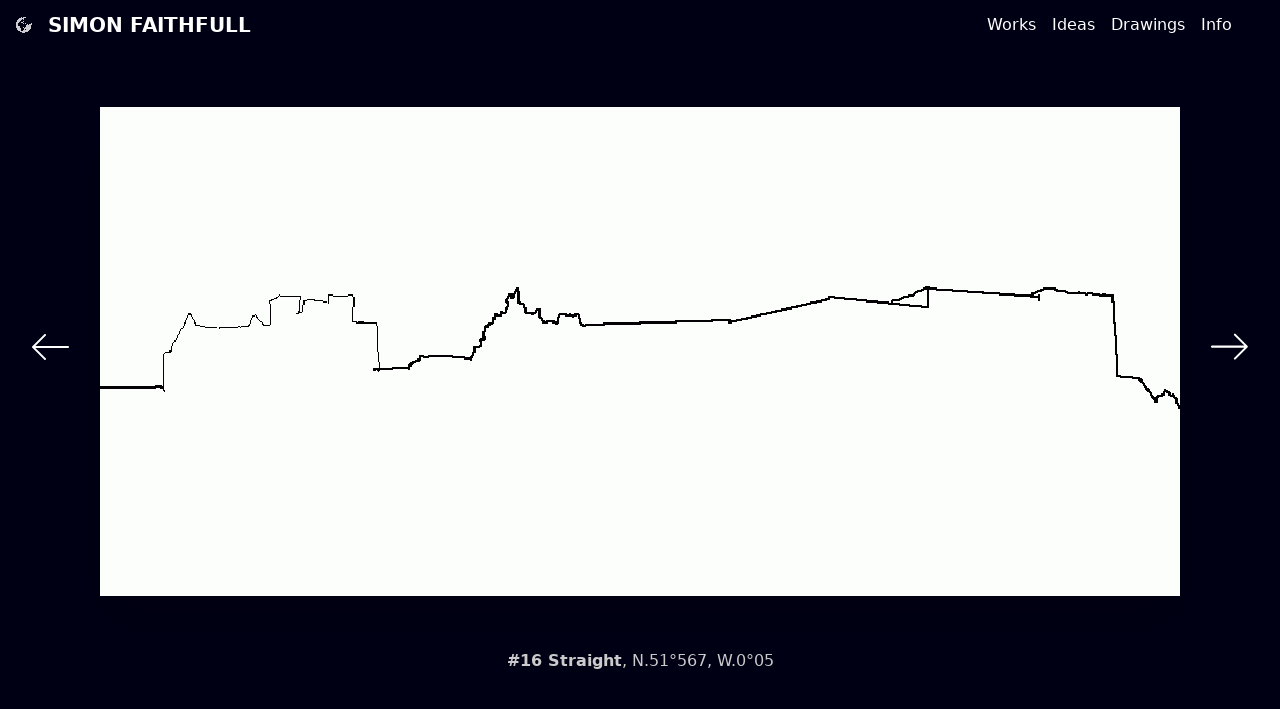

--- FILE ---
content_type: text/html; charset=UTF-8
request_url: https://www.simonfaithfull.org/limbo-drawing/16-straight/
body_size: 8709
content:

<!DOCTYPE html>
<html lang="en-US">
<head>
	<meta charset="UTF-8">
  <meta name="viewport" content="width=device-width, initial-scale=1, maximum-scale=2">
	<link rel="profile" href="http://gmpg.org/xfn/11">
	<link rel="pingback" href="https://www.simonfaithfull.org/xmlrpc.php">
	<title>#16 Straight &#8211; Simon Faithfull</title>
<meta name='robots' content='max-image-preview:large' />
<link rel="alternate" title="oEmbed (JSON)" type="application/json+oembed" href="https://www.simonfaithfull.org/wp-json/oembed/1.0/embed?url=https%3A%2F%2Fwww.simonfaithfull.org%2Flimbo-drawing%2F16-straight%2F" />
<link rel="alternate" title="oEmbed (XML)" type="text/xml+oembed" href="https://www.simonfaithfull.org/wp-json/oembed/1.0/embed?url=https%3A%2F%2Fwww.simonfaithfull.org%2Flimbo-drawing%2F16-straight%2F&#038;format=xml" />
<style id='wp-img-auto-sizes-contain-inline-css' type='text/css'>
img:is([sizes=auto i],[sizes^="auto," i]){contain-intrinsic-size:3000px 1500px}
/*# sourceURL=wp-img-auto-sizes-contain-inline-css */
</style>
<style id='wp-emoji-styles-inline-css' type='text/css'>

	img.wp-smiley, img.emoji {
		display: inline !important;
		border: none !important;
		box-shadow: none !important;
		height: 1em !important;
		width: 1em !important;
		margin: 0 0.07em !important;
		vertical-align: -0.1em !important;
		background: none !important;
		padding: 0 !important;
	}
/*# sourceURL=wp-emoji-styles-inline-css */
</style>
<style id='wp-block-library-inline-css' type='text/css'>
:root{--wp-block-synced-color:#7a00df;--wp-block-synced-color--rgb:122,0,223;--wp-bound-block-color:var(--wp-block-synced-color);--wp-editor-canvas-background:#ddd;--wp-admin-theme-color:#007cba;--wp-admin-theme-color--rgb:0,124,186;--wp-admin-theme-color-darker-10:#006ba1;--wp-admin-theme-color-darker-10--rgb:0,107,160.5;--wp-admin-theme-color-darker-20:#005a87;--wp-admin-theme-color-darker-20--rgb:0,90,135;--wp-admin-border-width-focus:2px}@media (min-resolution:192dpi){:root{--wp-admin-border-width-focus:1.5px}}.wp-element-button{cursor:pointer}:root .has-very-light-gray-background-color{background-color:#eee}:root .has-very-dark-gray-background-color{background-color:#313131}:root .has-very-light-gray-color{color:#eee}:root .has-very-dark-gray-color{color:#313131}:root .has-vivid-green-cyan-to-vivid-cyan-blue-gradient-background{background:linear-gradient(135deg,#00d084,#0693e3)}:root .has-purple-crush-gradient-background{background:linear-gradient(135deg,#34e2e4,#4721fb 50%,#ab1dfe)}:root .has-hazy-dawn-gradient-background{background:linear-gradient(135deg,#faaca8,#dad0ec)}:root .has-subdued-olive-gradient-background{background:linear-gradient(135deg,#fafae1,#67a671)}:root .has-atomic-cream-gradient-background{background:linear-gradient(135deg,#fdd79a,#004a59)}:root .has-nightshade-gradient-background{background:linear-gradient(135deg,#330968,#31cdcf)}:root .has-midnight-gradient-background{background:linear-gradient(135deg,#020381,#2874fc)}:root{--wp--preset--font-size--normal:16px;--wp--preset--font-size--huge:42px}.has-regular-font-size{font-size:1em}.has-larger-font-size{font-size:2.625em}.has-normal-font-size{font-size:var(--wp--preset--font-size--normal)}.has-huge-font-size{font-size:var(--wp--preset--font-size--huge)}.has-text-align-center{text-align:center}.has-text-align-left{text-align:left}.has-text-align-right{text-align:right}.has-fit-text{white-space:nowrap!important}#end-resizable-editor-section{display:none}.aligncenter{clear:both}.items-justified-left{justify-content:flex-start}.items-justified-center{justify-content:center}.items-justified-right{justify-content:flex-end}.items-justified-space-between{justify-content:space-between}.screen-reader-text{border:0;clip-path:inset(50%);height:1px;margin:-1px;overflow:hidden;padding:0;position:absolute;width:1px;word-wrap:normal!important}.screen-reader-text:focus{background-color:#ddd;clip-path:none;color:#444;display:block;font-size:1em;height:auto;left:5px;line-height:normal;padding:15px 23px 14px;text-decoration:none;top:5px;width:auto;z-index:100000}html :where(.has-border-color){border-style:solid}html :where([style*=border-top-color]){border-top-style:solid}html :where([style*=border-right-color]){border-right-style:solid}html :where([style*=border-bottom-color]){border-bottom-style:solid}html :where([style*=border-left-color]){border-left-style:solid}html :where([style*=border-width]){border-style:solid}html :where([style*=border-top-width]){border-top-style:solid}html :where([style*=border-right-width]){border-right-style:solid}html :where([style*=border-bottom-width]){border-bottom-style:solid}html :where([style*=border-left-width]){border-left-style:solid}html :where(img[class*=wp-image-]){height:auto;max-width:100%}:where(figure){margin:0 0 1em}html :where(.is-position-sticky){--wp-admin--admin-bar--position-offset:var(--wp-admin--admin-bar--height,0px)}@media screen and (max-width:600px){html :where(.is-position-sticky){--wp-admin--admin-bar--position-offset:0px}}

/*# sourceURL=wp-block-library-inline-css */
</style><style id='global-styles-inline-css' type='text/css'>
:root{--wp--preset--aspect-ratio--square: 1;--wp--preset--aspect-ratio--4-3: 4/3;--wp--preset--aspect-ratio--3-4: 3/4;--wp--preset--aspect-ratio--3-2: 3/2;--wp--preset--aspect-ratio--2-3: 2/3;--wp--preset--aspect-ratio--16-9: 16/9;--wp--preset--aspect-ratio--9-16: 9/16;--wp--preset--color--black: #000000;--wp--preset--color--cyan-bluish-gray: #abb8c3;--wp--preset--color--white: #ffffff;--wp--preset--color--pale-pink: #f78da7;--wp--preset--color--vivid-red: #cf2e2e;--wp--preset--color--luminous-vivid-orange: #ff6900;--wp--preset--color--luminous-vivid-amber: #fcb900;--wp--preset--color--light-green-cyan: #7bdcb5;--wp--preset--color--vivid-green-cyan: #00d084;--wp--preset--color--pale-cyan-blue: #8ed1fc;--wp--preset--color--vivid-cyan-blue: #0693e3;--wp--preset--color--vivid-purple: #9b51e0;--wp--preset--color--primary: #0EA5E9;--wp--preset--color--secondary: #14B8A6;--wp--preset--color--dark: #1F2937;--wp--preset--color--light: #F9FAFB;--wp--preset--gradient--vivid-cyan-blue-to-vivid-purple: linear-gradient(135deg,rgb(6,147,227) 0%,rgb(155,81,224) 100%);--wp--preset--gradient--light-green-cyan-to-vivid-green-cyan: linear-gradient(135deg,rgb(122,220,180) 0%,rgb(0,208,130) 100%);--wp--preset--gradient--luminous-vivid-amber-to-luminous-vivid-orange: linear-gradient(135deg,rgb(252,185,0) 0%,rgb(255,105,0) 100%);--wp--preset--gradient--luminous-vivid-orange-to-vivid-red: linear-gradient(135deg,rgb(255,105,0) 0%,rgb(207,46,46) 100%);--wp--preset--gradient--very-light-gray-to-cyan-bluish-gray: linear-gradient(135deg,rgb(238,238,238) 0%,rgb(169,184,195) 100%);--wp--preset--gradient--cool-to-warm-spectrum: linear-gradient(135deg,rgb(74,234,220) 0%,rgb(151,120,209) 20%,rgb(207,42,186) 40%,rgb(238,44,130) 60%,rgb(251,105,98) 80%,rgb(254,248,76) 100%);--wp--preset--gradient--blush-light-purple: linear-gradient(135deg,rgb(255,206,236) 0%,rgb(152,150,240) 100%);--wp--preset--gradient--blush-bordeaux: linear-gradient(135deg,rgb(254,205,165) 0%,rgb(254,45,45) 50%,rgb(107,0,62) 100%);--wp--preset--gradient--luminous-dusk: linear-gradient(135deg,rgb(255,203,112) 0%,rgb(199,81,192) 50%,rgb(65,88,208) 100%);--wp--preset--gradient--pale-ocean: linear-gradient(135deg,rgb(255,245,203) 0%,rgb(182,227,212) 50%,rgb(51,167,181) 100%);--wp--preset--gradient--electric-grass: linear-gradient(135deg,rgb(202,248,128) 0%,rgb(113,206,126) 100%);--wp--preset--gradient--midnight: linear-gradient(135deg,rgb(2,3,129) 0%,rgb(40,116,252) 100%);--wp--preset--font-size--small: 0.875rem;--wp--preset--font-size--medium: 20px;--wp--preset--font-size--large: 1.125rem;--wp--preset--font-size--x-large: 42px;--wp--preset--font-size--regular: 1.5rem;--wp--preset--font-size--xl: 1.25rem;--wp--preset--font-size--xxl: 1.5rem;--wp--preset--font-size--xxxl: 1.875rem;--wp--preset--spacing--20: 0.44rem;--wp--preset--spacing--30: 0.67rem;--wp--preset--spacing--40: 1rem;--wp--preset--spacing--50: 1.5rem;--wp--preset--spacing--60: 2.25rem;--wp--preset--spacing--70: 3.38rem;--wp--preset--spacing--80: 5.06rem;--wp--preset--shadow--natural: 6px 6px 9px rgba(0, 0, 0, 0.2);--wp--preset--shadow--deep: 12px 12px 50px rgba(0, 0, 0, 0.4);--wp--preset--shadow--sharp: 6px 6px 0px rgba(0, 0, 0, 0.2);--wp--preset--shadow--outlined: 6px 6px 0px -3px rgb(255, 255, 255), 6px 6px rgb(0, 0, 0);--wp--preset--shadow--crisp: 6px 6px 0px rgb(0, 0, 0);}:root { --wp--style--global--content-size: 960px;--wp--style--global--wide-size: 1280px; }:where(body) { margin: 0; }.wp-site-blocks > .alignleft { float: left; margin-right: 2em; }.wp-site-blocks > .alignright { float: right; margin-left: 2em; }.wp-site-blocks > .aligncenter { justify-content: center; margin-left: auto; margin-right: auto; }:where(.is-layout-flex){gap: 0.5em;}:where(.is-layout-grid){gap: 0.5em;}.is-layout-flow > .alignleft{float: left;margin-inline-start: 0;margin-inline-end: 2em;}.is-layout-flow > .alignright{float: right;margin-inline-start: 2em;margin-inline-end: 0;}.is-layout-flow > .aligncenter{margin-left: auto !important;margin-right: auto !important;}.is-layout-constrained > .alignleft{float: left;margin-inline-start: 0;margin-inline-end: 2em;}.is-layout-constrained > .alignright{float: right;margin-inline-start: 2em;margin-inline-end: 0;}.is-layout-constrained > .aligncenter{margin-left: auto !important;margin-right: auto !important;}.is-layout-constrained > :where(:not(.alignleft):not(.alignright):not(.alignfull)){max-width: var(--wp--style--global--content-size);margin-left: auto !important;margin-right: auto !important;}.is-layout-constrained > .alignwide{max-width: var(--wp--style--global--wide-size);}body .is-layout-flex{display: flex;}.is-layout-flex{flex-wrap: wrap;align-items: center;}.is-layout-flex > :is(*, div){margin: 0;}body .is-layout-grid{display: grid;}.is-layout-grid > :is(*, div){margin: 0;}body{padding-top: 0px;padding-right: 0px;padding-bottom: 0px;padding-left: 0px;}a:where(:not(.wp-element-button)){text-decoration: underline;}:root :where(.wp-element-button, .wp-block-button__link){background-color: #32373c;border-width: 0;color: #fff;font-family: inherit;font-size: inherit;font-style: inherit;font-weight: inherit;letter-spacing: inherit;line-height: inherit;padding-top: calc(0.667em + 2px);padding-right: calc(1.333em + 2px);padding-bottom: calc(0.667em + 2px);padding-left: calc(1.333em + 2px);text-decoration: none;text-transform: inherit;}.has-black-color{color: var(--wp--preset--color--black) !important;}.has-cyan-bluish-gray-color{color: var(--wp--preset--color--cyan-bluish-gray) !important;}.has-white-color{color: var(--wp--preset--color--white) !important;}.has-pale-pink-color{color: var(--wp--preset--color--pale-pink) !important;}.has-vivid-red-color{color: var(--wp--preset--color--vivid-red) !important;}.has-luminous-vivid-orange-color{color: var(--wp--preset--color--luminous-vivid-orange) !important;}.has-luminous-vivid-amber-color{color: var(--wp--preset--color--luminous-vivid-amber) !important;}.has-light-green-cyan-color{color: var(--wp--preset--color--light-green-cyan) !important;}.has-vivid-green-cyan-color{color: var(--wp--preset--color--vivid-green-cyan) !important;}.has-pale-cyan-blue-color{color: var(--wp--preset--color--pale-cyan-blue) !important;}.has-vivid-cyan-blue-color{color: var(--wp--preset--color--vivid-cyan-blue) !important;}.has-vivid-purple-color{color: var(--wp--preset--color--vivid-purple) !important;}.has-primary-color{color: var(--wp--preset--color--primary) !important;}.has-secondary-color{color: var(--wp--preset--color--secondary) !important;}.has-dark-color{color: var(--wp--preset--color--dark) !important;}.has-light-color{color: var(--wp--preset--color--light) !important;}.has-black-background-color{background-color: var(--wp--preset--color--black) !important;}.has-cyan-bluish-gray-background-color{background-color: var(--wp--preset--color--cyan-bluish-gray) !important;}.has-white-background-color{background-color: var(--wp--preset--color--white) !important;}.has-pale-pink-background-color{background-color: var(--wp--preset--color--pale-pink) !important;}.has-vivid-red-background-color{background-color: var(--wp--preset--color--vivid-red) !important;}.has-luminous-vivid-orange-background-color{background-color: var(--wp--preset--color--luminous-vivid-orange) !important;}.has-luminous-vivid-amber-background-color{background-color: var(--wp--preset--color--luminous-vivid-amber) !important;}.has-light-green-cyan-background-color{background-color: var(--wp--preset--color--light-green-cyan) !important;}.has-vivid-green-cyan-background-color{background-color: var(--wp--preset--color--vivid-green-cyan) !important;}.has-pale-cyan-blue-background-color{background-color: var(--wp--preset--color--pale-cyan-blue) !important;}.has-vivid-cyan-blue-background-color{background-color: var(--wp--preset--color--vivid-cyan-blue) !important;}.has-vivid-purple-background-color{background-color: var(--wp--preset--color--vivid-purple) !important;}.has-primary-background-color{background-color: var(--wp--preset--color--primary) !important;}.has-secondary-background-color{background-color: var(--wp--preset--color--secondary) !important;}.has-dark-background-color{background-color: var(--wp--preset--color--dark) !important;}.has-light-background-color{background-color: var(--wp--preset--color--light) !important;}.has-black-border-color{border-color: var(--wp--preset--color--black) !important;}.has-cyan-bluish-gray-border-color{border-color: var(--wp--preset--color--cyan-bluish-gray) !important;}.has-white-border-color{border-color: var(--wp--preset--color--white) !important;}.has-pale-pink-border-color{border-color: var(--wp--preset--color--pale-pink) !important;}.has-vivid-red-border-color{border-color: var(--wp--preset--color--vivid-red) !important;}.has-luminous-vivid-orange-border-color{border-color: var(--wp--preset--color--luminous-vivid-orange) !important;}.has-luminous-vivid-amber-border-color{border-color: var(--wp--preset--color--luminous-vivid-amber) !important;}.has-light-green-cyan-border-color{border-color: var(--wp--preset--color--light-green-cyan) !important;}.has-vivid-green-cyan-border-color{border-color: var(--wp--preset--color--vivid-green-cyan) !important;}.has-pale-cyan-blue-border-color{border-color: var(--wp--preset--color--pale-cyan-blue) !important;}.has-vivid-cyan-blue-border-color{border-color: var(--wp--preset--color--vivid-cyan-blue) !important;}.has-vivid-purple-border-color{border-color: var(--wp--preset--color--vivid-purple) !important;}.has-primary-border-color{border-color: var(--wp--preset--color--primary) !important;}.has-secondary-border-color{border-color: var(--wp--preset--color--secondary) !important;}.has-dark-border-color{border-color: var(--wp--preset--color--dark) !important;}.has-light-border-color{border-color: var(--wp--preset--color--light) !important;}.has-vivid-cyan-blue-to-vivid-purple-gradient-background{background: var(--wp--preset--gradient--vivid-cyan-blue-to-vivid-purple) !important;}.has-light-green-cyan-to-vivid-green-cyan-gradient-background{background: var(--wp--preset--gradient--light-green-cyan-to-vivid-green-cyan) !important;}.has-luminous-vivid-amber-to-luminous-vivid-orange-gradient-background{background: var(--wp--preset--gradient--luminous-vivid-amber-to-luminous-vivid-orange) !important;}.has-luminous-vivid-orange-to-vivid-red-gradient-background{background: var(--wp--preset--gradient--luminous-vivid-orange-to-vivid-red) !important;}.has-very-light-gray-to-cyan-bluish-gray-gradient-background{background: var(--wp--preset--gradient--very-light-gray-to-cyan-bluish-gray) !important;}.has-cool-to-warm-spectrum-gradient-background{background: var(--wp--preset--gradient--cool-to-warm-spectrum) !important;}.has-blush-light-purple-gradient-background{background: var(--wp--preset--gradient--blush-light-purple) !important;}.has-blush-bordeaux-gradient-background{background: var(--wp--preset--gradient--blush-bordeaux) !important;}.has-luminous-dusk-gradient-background{background: var(--wp--preset--gradient--luminous-dusk) !important;}.has-pale-ocean-gradient-background{background: var(--wp--preset--gradient--pale-ocean) !important;}.has-electric-grass-gradient-background{background: var(--wp--preset--gradient--electric-grass) !important;}.has-midnight-gradient-background{background: var(--wp--preset--gradient--midnight) !important;}.has-small-font-size{font-size: var(--wp--preset--font-size--small) !important;}.has-medium-font-size{font-size: var(--wp--preset--font-size--medium) !important;}.has-large-font-size{font-size: var(--wp--preset--font-size--large) !important;}.has-x-large-font-size{font-size: var(--wp--preset--font-size--x-large) !important;}.has-regular-font-size{font-size: var(--wp--preset--font-size--regular) !important;}.has-xl-font-size{font-size: var(--wp--preset--font-size--xl) !important;}.has-xxl-font-size{font-size: var(--wp--preset--font-size--xxl) !important;}.has-xxxl-font-size{font-size: var(--wp--preset--font-size--xxxl) !important;}
/*# sourceURL=global-styles-inline-css */
</style>

<link rel='stylesheet' id='tailpress-css' href='https://www.simonfaithfull.org/wp-content/themes/simon_faitrhfull/css/app.css?ver=3.2.0' type='text/css' media='all' />
<script type="text/javascript" src="https://www.simonfaithfull.org/wp-content/themes/simon_faitrhfull/js/app.js?ver=3.2.0" id="tailpress-js"></script>
<link rel="https://api.w.org/" href="https://www.simonfaithfull.org/wp-json/" /><link rel="alternate" title="JSON" type="application/json" href="https://www.simonfaithfull.org/wp-json/wp/v2/sf_limbo_drawing/2749" /><link rel="EditURI" type="application/rsd+xml" title="RSD" href="https://www.simonfaithfull.org/xmlrpc.php?rsd" />
<meta name="generator" content="WordPress 6.9" />
<link rel="canonical" href="https://www.simonfaithfull.org/limbo-drawing/16-straight/" />
<link rel='shortlink' href='https://www.simonfaithfull.org/?p=2749' />
</head>

<body class="wp-singular sf_limbo_drawing-template-default single single-sf_limbo_drawing postid-2749 wp-theme-simon_faitrhfull text-gray-900 antialiased bg-black header-white text-lightgrey">


<div id="page" class="min-h-screen flex flex-col">

	
	<header class="absolute w-full z-10 ">

		<div class="wrapper mx-auto px-2 md:px-2">
			<div class="lg:flex lg:justify-between lg:items-center pt-1 md:pt-1 md:pr-3">
				<div class="flex justify-between items-center">
					<div class="site-logo">
													<a href="https://www.simonfaithfull.org" class="relative z-1 font-extrabold text-xl uppercase text-shadow flex items-center">
                <div class="logo-globe mr-2"></div>
								Simon Faithfull							</a>

							<!-- <p class="text-sm font-light text-gray-600">
															</p> -->

											</div>

					<div class="lg:hidden">
						<a href="#" aria-label="Toggle navigation" id="primary-menu-toggle">
							<svg viewBox="0 0 20 20" class="inline-block w-3 h-3" version="1.1"
								 xmlns="http://www.w3.org/2000/svg" xmlns:xlink="http://www.w3.org/1999/xlink">
								<g stroke="none" stroke-width="1" fill="currentColor" fill-rule="evenodd">
									<g id="icon-shape">
										<path d="M0,3 L20,3 L20,5 L0,5 L0,3 Z M0,9 L20,9 L20,11 L0,11 L0,9 Z M0,15 L20,15 L20,17 L0,17 L0,15 Z"
											  id="Combined-Shape"></path>
									</g>
								</g>
							</svg>
						</a>
					</div>
				</div>
        <div class="menu-cover"></div>
				<div id="primary-menu" class="hidden absolute sm:relative bg-gray-100 sm:mt-4 sm:p-4 lg:mt-0 lg:p-0 lg:bg-transparent lg:block"><ul id="menu-headermenu" class="lg:flex ml-4"><li id="menu-item-40" class="menu-item menu-item-type-custom menu-item-object-custom menu-item-has-children menu-item-40 lg:px-1 "><a href="/project-categories/selected/">Works</a>
<ul class="sub-menu">
	<li id="menu-item-591" class="menu-item menu-item-type-custom menu-item-object-custom menu-item-591 lg:px-1 "><a href="/project-categories/selected/">Selected</a></li>
	<li id="menu-item-244" class="menu-item menu-item-type-custom menu-item-object-custom menu-item-244 lg:px-1 "><a href="/project-categories/film-photo/">Film + Photo</a></li>
	<li id="menu-item-612" class="menu-item menu-item-type-custom menu-item-object-custom menu-item-612 lg:px-1 "><a href="/project-categories/sculpture-installation/">Sculpture + Installation</a></li>
	<li id="menu-item-638" class="menu-item menu-item-type-custom menu-item-object-custom menu-item-638 lg:px-1 "><a href="/project-categories/writings/">Writings</a></li>
	<li id="menu-item-582" class="menu-item menu-item-type-custom menu-item-object-custom menu-item-582 lg:px-1 "><a href="/project-categories/lectures/">Lectures</a></li>
	<li id="menu-item-626" class="menu-item menu-item-type-custom menu-item-object-custom menu-item-626 lg:px-1 "><a href="/project-categories/all-works/">All Works</a></li>
</ul>
</li>
<li id="menu-item-35" class="menu-item menu-item-type-custom menu-item-object-custom menu-item-35 lg:px-1 "><a href="/ideas/">Ideas</a></li>
<li id="menu-item-34" class="menu-item menu-item-type-custom menu-item-object-custom menu-item-has-children menu-item-34 lg:px-1 "><a href="/limbo-drawing">Drawings</a>
<ul class="sub-menu">
	<li id="menu-item-2818" class="menu-item menu-item-type-custom menu-item-object-custom menu-item-2818 lg:px-1 "><a href="/limbo-drawing/">All Drawings 2000-22</a></li>
	<li id="menu-item-885" class="menu-item menu-item-type-custom menu-item-object-custom menu-item-885 lg:px-1 "><a href="/balcony-drawings">Balcony Drawings</a></li>
	<li id="menu-item-3045" class="menu-item menu-item-type-custom menu-item-object-custom menu-item-3045 lg:px-1 "><a href="/zoological-gardens">Zoological Gardens</a></li>
	<li id="menu-item-2812" class="menu-item menu-item-type-custom menu-item-object-custom menu-item-2812 lg:px-1 "><a href="/drawings-from-line-0">Drawings From 0º</a></li>
	<li id="menu-item-2815" class="menu-item menu-item-type-custom menu-item-object-custom menu-item-2815 lg:px-1 "><a href="/ouse-navigation">Ouse Navigation</a></li>
	<li id="menu-item-2821" class="menu-item menu-item-type-custom menu-item-object-custom menu-item-2821 lg:px-1 "><a href="/liverpools-drawings">Liverpool(s) Drawings</a></li>
	<li id="menu-item-3050" class="menu-item menu-item-type-custom menu-item-object-custom menu-item-3050 lg:px-1 "><a href="/antarctica-dispatches/">Antarctica Dispatches</a></li>
	<li id="menu-item-3063" class="menu-item menu-item-type-custom menu-item-object-custom menu-item-3063 lg:px-1 "><a href="/lea-navigation/">Lea Navigation</a></li>
	<li id="menu-item-3086" class="menu-item menu-item-type-custom menu-item-object-custom menu-item-3086 lg:px-1 "><a href="/postcards-from-berlin/">Postcards From Berlin</a></li>
</ul>
</li>
<li id="menu-item-31" class="menu-item menu-item-type-post_type menu-item-object-page menu-item-has-children menu-item-31 lg:px-1 "><a href="https://www.simonfaithfull.org/cv/">Info</a>
<ul class="sub-menu">
	<li id="menu-item-627" class="menu-item menu-item-type-custom menu-item-object-custom menu-item-627 lg:px-1 "><a href="/About/">About</a></li>
	<li id="menu-item-552" class="menu-item menu-item-type-post_type menu-item-object-page menu-item-552 lg:px-1 "><a href="https://www.simonfaithfull.org/cv/">CV</a></li>
	<li id="menu-item-886" class="menu-item menu-item-type-custom menu-item-object-custom menu-item-886 lg:px-1 "><a href="/Essays">Essays</a></li>
	<li id="menu-item-889" class="menu-item menu-item-type-post_type menu-item-object-page menu-item-889 lg:px-1 "><a href="https://www.simonfaithfull.org/interviews-2/">Video Interviews</a></li>
	<li id="menu-item-834" class="menu-item menu-item-type-custom menu-item-object-custom menu-item-834 lg:px-1 "><a href="/publications">Publications</a></li>
	<li id="menu-item-892" class="menu-item menu-item-type-post_type menu-item-object-page menu-item-892 lg:px-1 "><a href="https://www.simonfaithfull.org/contact/">Contact</a></li>
</ul>
</li>
</ul></div>			</div>
		</div>
	</header>


	<div id="content" class="site-content flex-grow">

		
		
		<main>


	<div class="">
                  
      <div class="h-screen limbo-drawing-frame">

      <div class="img">
        <img class="w-full h-full object-cover drop-shadow-2xl disable-antialiasing" src="https://www.simonfaithfull.org/wp-content/uploads/limbo/04straight2.gif">
        <div class="pt-1">
          <b>#16 Straight</b>, N.51°567, W.0°05 
        </div>
      </div>

        <div class="absolute right-0 bottom-4 md:bottom-1/2 pr-2 md:pr-4">
          <a href="https://www.simonfaithfull.org/limbo-drawing/17-pylon1/" rel="next">
            <svg width="38" height="27" viewBox="0 0 38 27" fill="none" xmlns="http://www.w3.org/2000/svg">
            <path d="M37.5508 14.3333L25.5391 26.3254C25.3438 26.5208 25.1094 26.6184 24.8359 26.6184C24.5625 26.6184 24.3281 26.5208 24.1328 26.3254C23.9375 26.1301 23.8398 25.8958 23.8398 25.6223C23.8398 25.3489 23.9375 25.1145 24.1328 24.9192L34.4258 14.6262L1.84766 14.6262C1.5612 14.6262 1.32031 14.5286 1.125 14.3332C0.929689 14.1379 0.832033 13.8971 0.832033 13.6106C0.832033 13.3372 0.929689 13.1028 1.125 12.9075C1.32031 12.7122 1.5612 12.6145 1.84766 12.6145L34.4258 12.6145L24.1328 2.32153C23.9375 2.12622 23.8398 1.89184 23.8398 1.61841C23.8398 1.34497 23.9375 1.11059 24.1328 0.915282C24.224 0.811115 24.3346 0.73299 24.4648 0.680907C24.582 0.641844 24.7057 0.622313 24.8359 0.622313C24.9661 0.622313 25.0964 0.641845 25.2266 0.680907C25.3438 0.73299 25.4479 0.811115 25.5391 0.915282L37.5508 12.9075C37.7461 13.1028 37.8438 13.3372 37.8438 13.6106C37.8438 13.8971 37.7461 14.1379 37.5508 14.3333Z" fill="currentcolor"/>
            </svg>
          </a>        </div>
        
        <div class="absolute left-0 bottom-4 md:bottom-1/2 md:pl-4 pl-2">
          <a href="https://www.simonfaithfull.org/limbo-drawing/15-dental/" rel="prev">
          <svg width="37" height="26" viewBox="0 0 37 26" fill="none" xmlns="http://www.w3.org/2000/svg">
          <path d="M0.289062 12.2852L12.3008 0.292969C12.4961 0.0976562 12.7305 0 13.0039 0C13.2773 0 13.5117 0.0976562 13.707 0.292969C13.9023 0.488281 14 0.722656 14 0.996094C14 1.26953 13.9023 1.50391 13.707 1.69922L3.41406 11.9922H35.9922C36.2786 11.9922 36.5195 12.0898 36.7148 12.2852C36.9102 12.4805 37.0078 12.7214 37.0078 13.0078C37.0078 13.2812 36.9102 13.5156 36.7148 13.7109C36.5195 13.9062 36.2786 14.0039 35.9922 14.0039H3.41406L13.707 24.2969C13.9023 24.4922 14 24.7266 14 25C14 25.2734 13.9023 25.5078 13.707 25.7031C13.6159 25.8073 13.5052 25.8854 13.375 25.9375C13.2578 25.9766 13.1341 25.9961 13.0039 25.9961C12.8737 25.9961 12.7435 25.9766 12.6133 25.9375C12.4961 25.8854 12.3919 25.8073 12.3008 25.7031L0.289062 13.7109C0.09375 13.5156 -0.00390625 13.2812 -0.00390625 13.0078C-0.00390625 12.7214 0.09375 12.4805 0.289062 12.2852Z" fill="currentcolor"/>
          </svg>        
          
          </a>        </div>

      </div>

          	</div>


</main>
  </div>






<footer id="colophon" class="site-footer pt-8 pb-2 text-grey-white" role="contentinfo">
  <div class="pt-8"></div>
	
	<div class="px-4 text-grey-dark flex items-center">
		&copy; 2026 - Simon Faithfull
    <div id="secondary-menu" class="menu-footer-container"><ul id="menu-footer" class="lg:flex ml-4"><li id="menu-item-2769" class="menu-item menu-item-type-post_type menu-item-object-page menu-item-2769 py-0 px-1"><a href="https://www.simonfaithfull.org/privacy/">Privacy</a></li>
<li id="menu-item-2770" class="menu-item menu-item-type-post_type menu-item-object-page menu-item-2770 py-0 px-1"><a href="https://www.simonfaithfull.org/impress/">Impress</a></li>
</ul></div>    
	</div>




</footer>

</div>

<script type="speculationrules">
{"prefetch":[{"source":"document","where":{"and":[{"href_matches":"/*"},{"not":{"href_matches":["/wp-*.php","/wp-admin/*","/wp-content/uploads/*","/wp-content/*","/wp-content/plugins/*","/wp-content/themes/simon_faitrhfull/*","/*\\?(.+)"]}},{"not":{"selector_matches":"a[rel~=\"nofollow\"]"}},{"not":{"selector_matches":".no-prefetch, .no-prefetch a"}}]},"eagerness":"conservative"}]}
</script>
<script id="wp-emoji-settings" type="application/json">
{"baseUrl":"https://s.w.org/images/core/emoji/17.0.2/72x72/","ext":".png","svgUrl":"https://s.w.org/images/core/emoji/17.0.2/svg/","svgExt":".svg","source":{"concatemoji":"https://www.simonfaithfull.org/wp-includes/js/wp-emoji-release.min.js?ver=6.9"}}
</script>
<script type="module">
/* <![CDATA[ */
/*! This file is auto-generated */
const a=JSON.parse(document.getElementById("wp-emoji-settings").textContent),o=(window._wpemojiSettings=a,"wpEmojiSettingsSupports"),s=["flag","emoji"];function i(e){try{var t={supportTests:e,timestamp:(new Date).valueOf()};sessionStorage.setItem(o,JSON.stringify(t))}catch(e){}}function c(e,t,n){e.clearRect(0,0,e.canvas.width,e.canvas.height),e.fillText(t,0,0);t=new Uint32Array(e.getImageData(0,0,e.canvas.width,e.canvas.height).data);e.clearRect(0,0,e.canvas.width,e.canvas.height),e.fillText(n,0,0);const a=new Uint32Array(e.getImageData(0,0,e.canvas.width,e.canvas.height).data);return t.every((e,t)=>e===a[t])}function p(e,t){e.clearRect(0,0,e.canvas.width,e.canvas.height),e.fillText(t,0,0);var n=e.getImageData(16,16,1,1);for(let e=0;e<n.data.length;e++)if(0!==n.data[e])return!1;return!0}function u(e,t,n,a){switch(t){case"flag":return n(e,"\ud83c\udff3\ufe0f\u200d\u26a7\ufe0f","\ud83c\udff3\ufe0f\u200b\u26a7\ufe0f")?!1:!n(e,"\ud83c\udde8\ud83c\uddf6","\ud83c\udde8\u200b\ud83c\uddf6")&&!n(e,"\ud83c\udff4\udb40\udc67\udb40\udc62\udb40\udc65\udb40\udc6e\udb40\udc67\udb40\udc7f","\ud83c\udff4\u200b\udb40\udc67\u200b\udb40\udc62\u200b\udb40\udc65\u200b\udb40\udc6e\u200b\udb40\udc67\u200b\udb40\udc7f");case"emoji":return!a(e,"\ud83e\u1fac8")}return!1}function f(e,t,n,a){let r;const o=(r="undefined"!=typeof WorkerGlobalScope&&self instanceof WorkerGlobalScope?new OffscreenCanvas(300,150):document.createElement("canvas")).getContext("2d",{willReadFrequently:!0}),s=(o.textBaseline="top",o.font="600 32px Arial",{});return e.forEach(e=>{s[e]=t(o,e,n,a)}),s}function r(e){var t=document.createElement("script");t.src=e,t.defer=!0,document.head.appendChild(t)}a.supports={everything:!0,everythingExceptFlag:!0},new Promise(t=>{let n=function(){try{var e=JSON.parse(sessionStorage.getItem(o));if("object"==typeof e&&"number"==typeof e.timestamp&&(new Date).valueOf()<e.timestamp+604800&&"object"==typeof e.supportTests)return e.supportTests}catch(e){}return null}();if(!n){if("undefined"!=typeof Worker&&"undefined"!=typeof OffscreenCanvas&&"undefined"!=typeof URL&&URL.createObjectURL&&"undefined"!=typeof Blob)try{var e="postMessage("+f.toString()+"("+[JSON.stringify(s),u.toString(),c.toString(),p.toString()].join(",")+"));",a=new Blob([e],{type:"text/javascript"});const r=new Worker(URL.createObjectURL(a),{name:"wpTestEmojiSupports"});return void(r.onmessage=e=>{i(n=e.data),r.terminate(),t(n)})}catch(e){}i(n=f(s,u,c,p))}t(n)}).then(e=>{for(const n in e)a.supports[n]=e[n],a.supports.everything=a.supports.everything&&a.supports[n],"flag"!==n&&(a.supports.everythingExceptFlag=a.supports.everythingExceptFlag&&a.supports[n]);var t;a.supports.everythingExceptFlag=a.supports.everythingExceptFlag&&!a.supports.flag,a.supports.everything||((t=a.source||{}).concatemoji?r(t.concatemoji):t.wpemoji&&t.twemoji&&(r(t.twemoji),r(t.wpemoji)))});
//# sourceURL=https://www.simonfaithfull.org/wp-includes/js/wp-emoji-loader.min.js
/* ]]> */
</script>

</body>
</html>


--- FILE ---
content_type: text/css
request_url: https://www.simonfaithfull.org/wp-content/themes/simon_faitrhfull/css/app.css?ver=3.2.0
body_size: 5522
content:
/*! tailwindcss v3.3.0 | MIT License | https://tailwindcss.com*/*,:after,:before{border:0 solid;box-sizing:border-box}:after,:before{--tw-content:""}html{-webkit-text-size-adjust:100%;font-feature-settings:normal;font-family:ui-sans-serif,system-ui,-apple-system,BlinkMacSystemFont,Segoe UI,Roboto,Helvetica Neue,Arial,Noto Sans,sans-serif,Apple Color Emoji,Segoe UI Emoji,Segoe UI Symbol,Noto Color Emoji;font-variation-settings:normal;line-height:1.5;-moz-tab-size:4;-o-tab-size:4;tab-size:4}body{line-height:inherit;margin:0}hr{border-top-width:1px;color:inherit;height:0}abbr:where([title]){-webkit-text-decoration:underline dotted;text-decoration:underline dotted}h1,h2,h3,h4,h5,h6{font-size:inherit;font-weight:inherit}a{color:inherit;text-decoration:inherit}b,strong{font-weight:bolder}code,kbd,pre,samp{font-family:ui-monospace,SFMono-Regular,Menlo,Monaco,Consolas,Liberation Mono,Courier New,monospace;font-size:1em}small{font-size:80%}sub,sup{font-size:75%;line-height:0;position:relative;vertical-align:baseline}sub{bottom:-.25em}sup{top:-.5em}table{border-collapse:collapse;border-color:inherit;text-indent:0}button,input,optgroup,select,textarea{color:inherit;font-family:inherit;font-size:100%;font-weight:inherit;line-height:inherit;margin:0;padding:0}button,select{text-transform:none}[type=button],[type=reset],[type=submit],button{-webkit-appearance:button;background-color:transparent;background-image:none}:-moz-focusring{outline:auto}:-moz-ui-invalid{box-shadow:none}progress{vertical-align:baseline}::-webkit-inner-spin-button,::-webkit-outer-spin-button{height:auto}[type=search]{-webkit-appearance:textfield;outline-offset:-2px}::-webkit-search-decoration{-webkit-appearance:none}::-webkit-file-upload-button{-webkit-appearance:button;font:inherit}summary{display:list-item}blockquote,dd,dl,figure,h1,h2,h3,h4,h5,h6,hr,p,pre{margin:0}fieldset{margin:0}fieldset,legend{padding:0}menu,ol,ul{list-style:none;margin:0;padding:0}textarea{resize:vertical}input::-moz-placeholder,textarea::-moz-placeholder{color:#9ca3af;opacity:1}input::placeholder,textarea::placeholder{color:#9ca3af;opacity:1}[role=button],button{cursor:pointer}:disabled{cursor:default}audio,canvas,embed,iframe,img,object,svg,video{display:block;vertical-align:middle}img,video{height:auto;max-width:100%}[hidden]{display:none}*,:after,:before{--tw-border-spacing-x:0;--tw-border-spacing-y:0;--tw-translate-x:0;--tw-translate-y:0;--tw-rotate:0;--tw-skew-x:0;--tw-skew-y:0;--tw-scale-x:1;--tw-scale-y:1;--tw-pan-x: ;--tw-pan-y: ;--tw-pinch-zoom: ;--tw-scroll-snap-strictness:proximity;--tw-ordinal: ;--tw-slashed-zero: ;--tw-numeric-figure: ;--tw-numeric-spacing: ;--tw-numeric-fraction: ;--tw-ring-inset: ;--tw-ring-offset-width:0px;--tw-ring-offset-color:#fff;--tw-ring-color:rgba(59,130,246,.5);--tw-ring-offset-shadow:0 0 #0000;--tw-ring-shadow:0 0 #0000;--tw-shadow:0 0 #0000;--tw-shadow-colored:0 0 #0000;--tw-blur: ;--tw-brightness: ;--tw-contrast: ;--tw-grayscale: ;--tw-hue-rotate: ;--tw-invert: ;--tw-saturate: ;--tw-sepia: ;--tw-drop-shadow: ;--tw-backdrop-blur: ;--tw-backdrop-brightness: ;--tw-backdrop-contrast: ;--tw-backdrop-grayscale: ;--tw-backdrop-hue-rotate: ;--tw-backdrop-invert: ;--tw-backdrop-opacity: ;--tw-backdrop-saturate: ;--tw-backdrop-sepia: }::backdrop{--tw-border-spacing-x:0;--tw-border-spacing-y:0;--tw-translate-x:0;--tw-translate-y:0;--tw-rotate:0;--tw-skew-x:0;--tw-skew-y:0;--tw-scale-x:1;--tw-scale-y:1;--tw-pan-x: ;--tw-pan-y: ;--tw-pinch-zoom: ;--tw-scroll-snap-strictness:proximity;--tw-ordinal: ;--tw-slashed-zero: ;--tw-numeric-figure: ;--tw-numeric-spacing: ;--tw-numeric-fraction: ;--tw-ring-inset: ;--tw-ring-offset-width:0px;--tw-ring-offset-color:#fff;--tw-ring-color:rgba(59,130,246,.5);--tw-ring-offset-shadow:0 0 #0000;--tw-ring-shadow:0 0 #0000;--tw-shadow:0 0 #0000;--tw-shadow-colored:0 0 #0000;--tw-blur: ;--tw-brightness: ;--tw-contrast: ;--tw-grayscale: ;--tw-hue-rotate: ;--tw-invert: ;--tw-saturate: ;--tw-sepia: ;--tw-drop-shadow: ;--tw-backdrop-blur: ;--tw-backdrop-brightness: ;--tw-backdrop-contrast: ;--tw-backdrop-grayscale: ;--tw-backdrop-hue-rotate: ;--tw-backdrop-invert: ;--tw-backdrop-opacity: ;--tw-backdrop-saturate: ;--tw-backdrop-sepia: }.container{padding-left:1rem;padding-right:1rem;width:100%}@media (min-width:480px){.container{max-width:480px}}@media (min-width:600px){.container{max-width:600px;padding-left:2rem;padding-right:2rem}}@media (min-width:782px){.container{max-width:782px}}@media (min-width:960px){.container{max-width:960px;padding-left:0;padding-right:0}}@media (min-width:1280px){.container{max-width:1280px}}@media (min-width:1440px){.container{max-width:1440px}}.pointer-events-none{pointer-events:none}.pointer-events-auto{pointer-events:auto}.static{position:static}.fixed{position:fixed}.absolute{position:absolute}.relative{position:relative}.bottom-0{bottom:0}.bottom-4{bottom:2rem}.left-0{left:0}.left-2\/4{left:50%}.right-0{right:0}.top-0{top:0}.z-10{z-index:10}.m-8{margin:4rem}.mx-2{margin-left:1rem;margin-right:1rem}.mx-auto{margin-left:auto;margin-right:auto}.my-3{margin-bottom:1.5rem;margin-top:1.5rem}.my-8{margin-bottom:4rem;margin-top:4rem}.mb-1{margin-bottom:.5rem}.mb-10{margin-bottom:5rem}.mb-4{margin-bottom:2rem}.mb-6{margin-bottom:3rem}.mb-8{margin-bottom:4rem}.ml-4{margin-left:2rem}.mr-2{margin-right:1rem}.block{display:block}.inline-block{display:inline-block}.flex{display:flex}.table{display:table}.hidden{display:none}.aspect-square{aspect-ratio:1/1}.h-1{height:.5rem}.h-3{height:1.5rem}.h-auto{height:auto}.h-full{height:100%}.h-screen{height:100vh}.min-h-screen{min-height:100vh}.w-20{width:10rem}.w-3{width:1.5rem}.w-9{width:4.5rem}.w-full{width:100%}.max-w-screen-md{max-width:782px}.max-w-sm{max-width:24rem}.flex-1{flex:1 1 0%}.flex-none{flex:none}.flex-grow{flex-grow:1}.-translate-x-2\/4{--tw-translate-x:-50%}.-translate-x-2\/4,.transform{transform:translate(var(--tw-translate-x),var(--tw-translate-y)) rotate(var(--tw-rotate)) skewX(var(--tw-skew-x)) skewY(var(--tw-skew-y)) scaleX(var(--tw-scale-x)) scaleY(var(--tw-scale-y))}.cursor-pointer{cursor:pointer}.flex-row{flex-direction:row}.flex-col{flex-direction:column}.items-center{align-items:center}.justify-center{justify-content:center}.justify-between{justify-content:space-between}.overflow-hidden{overflow:hidden}.rounded{border-radius:.25rem}.rounded-xl{border-radius:.75rem}.border{border-width:1px}.border-b{border-bottom-width:1px}.border-grey-dark{--tw-border-opacity:1;border-color:rgb(68 68 68/var(--tw-border-opacity))}.border-primary{--tw-border-opacity:1;border-color:rgb(14 165 233/var(--tw-border-opacity))}.bg-black{--tw-bg-opacity:1;background-color:rgb(0 0 21/var(--tw-bg-opacity))}.bg-black\/80{background-color:rgba(0,0,21,.8)}.bg-black\/90{background-color:rgba(0,0,21,.9)}.bg-grey-light{--tw-bg-opacity:1;background-color:rgb(238 238 238/var(--tw-bg-opacity))}.bg-primary{--tw-bg-opacity:1;background-color:rgb(14 165 233/var(--tw-bg-opacity))}.bg-white{--tw-bg-opacity:1;background-color:rgb(255 255 255/var(--tw-bg-opacity))}.bg-gradient-to-r{background-image:linear-gradient(to right,var(--tw-gradient-stops))}.from-10\%{--tw-gradient-from-position:10%}.via-30\%{--tw-gradient-via-position:30%}.to-90\%{--tw-gradient-to-position:90%}.object-contain{-o-object-fit:contain;object-fit:contain}.object-cover{-o-object-fit:cover;object-fit:cover}.p-1{padding:.5rem}.p-2{padding:1rem}.px-1{padding-left:.5rem;padding-right:.5rem}.px-2{padding-left:1rem;padding-right:1rem}.px-3{padding-left:1.5rem;padding-right:1.5rem}.px-4{padding-left:2rem;padding-right:2rem}.px-6{padding-left:3rem;padding-right:3rem}.py-0{padding-bottom:0;padding-top:0}.py-1{padding-bottom:.5rem;padding-top:.5rem}.py-2{padding-bottom:1rem;padding-top:1rem}.py-3{padding-bottom:1.5rem;padding-top:1.5rem}.py-4{padding-bottom:2rem;padding-top:2rem}.pb-2{padding-bottom:1rem}.pb-4{padding-bottom:2rem}.pb-8{padding-bottom:4rem}.pl-0{padding-left:0}.pl-2{padding-left:1rem}.pr-2{padding-right:1rem}.pt-1{padding-top:.5rem}.pt-3{padding-top:1.5rem}.pt-8{padding-top:4rem}.text-center{text-align:center}.text-2xl{font-size:1.5rem;line-height:2rem}.text-3xl{font-size:1.875rem;line-height:2.25rem}.text-4xl{font-size:2.25rem;line-height:2.5rem}.text-5xl{font-size:3rem;line-height:1}.text-lg{font-size:1.125rem;line-height:1.75rem}.text-sm{font-size:.875rem;line-height:1.25rem}.text-xl{font-size:1.25rem}.font-bold{font-weight:700}.font-extrabold{font-weight:800}.font-light{font-weight:300}.font-medium{font-weight:500}.font-semibold{font-weight:600}.uppercase{text-transform:uppercase}.leading-6{line-height:1.5rem}.leading-tight{line-height:1.25}.tracking-tight{letter-spacing:-.025em}.text-black{--tw-text-opacity:1;color:rgb(0 0 21/var(--tw-text-opacity))}.text-grey-dark{--tw-text-opacity:1;color:rgb(68 68 68/var(--tw-text-opacity))}.text-grey-light{--tw-text-opacity:1;color:rgb(238 238 238/var(--tw-text-opacity))}.text-grey-normal{--tw-text-opacity:1;color:rgb(136 136 136/var(--tw-text-opacity))}.text-grey-white{--tw-text-opacity:1;color:rgb(250 250 250/var(--tw-text-opacity))}.text-lightgrey{--tw-text-opacity:1;color:rgb(204 204 204/var(--tw-text-opacity))}.text-primary{--tw-text-opacity:1;color:rgb(14 165 233/var(--tw-text-opacity))}.text-secondary{--tw-text-opacity:1;color:rgb(20 184 166/var(--tw-text-opacity))}.text-white{--tw-text-opacity:1;color:rgb(255 255 255/var(--tw-text-opacity))}.antialiased{-webkit-font-smoothing:antialiased;-moz-osx-font-smoothing:grayscale}.drop-shadow-2xl{--tw-drop-shadow:drop-shadow(0 25px 25px rgba(0,0,0,.15));filter:var(--tw-blur) var(--tw-brightness) var(--tw-contrast) var(--tw-grayscale) var(--tw-hue-rotate) var(--tw-invert) var(--tw-saturate) var(--tw-sepia) var(--tw-drop-shadow)}.transition-colors{transition-duration:.15s;transition-property:color,background-color,border-color,text-decoration-color,fill,stroke;transition-timing-function:cubic-bezier(.4,0,.2,1)}.duration-200{transition-duration:.2s}.alignfull{margin:4rem calc(50% - 50vw)!important;max-width:100vw!important;width:100vw}.alignwide{margin:4rem 0;max-width:1280px!important}.alignnone{height:auto;margin-left:0;margin-right:0;max-width:100%}.aligncenter{display:block;margin:1rem auto}@media (min-width:600px){.alignleft:not(.wp-block-button){float:left;margin-right:1rem}.alignright:not(.wp-block-button){float:right;margin-left:1rem}.wp-block-button.alignleft a{float:left;margin-right:2rem}.wp-block-button.alignright a{float:right;margin-left:2rem}}.wp-caption{display:inline-block}.wp-caption img{line-height:1;margin-bottom:1rem}.wp-caption-text{color:#718096;font-size:.875rem}.panel-hover{box-shadow:0 0 0 rgba(0,0,0,.2);transform:scale(1);transition:transform .3s,box-shadow .3s}.panel-hover:hover{box-shadow:12px 12px 30px rgba(0,0,0,.2);transform:scale(1.03)}.related-work{display:grid;gap:15px;grid-template-columns:repeat(2,1fr);grid-template-rows:masonry}.related-work .sf-thumbnail{width:100%}@media (min-width:782px){.related-work{gap:3rem;grid-template-columns:repeat(4,1fr)}.sf-thumbnail{width:100%}}.sf-masonary{display:block;margin:-.5rem;position:relative}.sf-masonary:after{clear:both;content:"";display:block}.grid-sizer,.sf-thumbnail{width:100%}@media (min-width:782px){.grid-sizer,.sf-thumbnail{width:25%}.grid-sizer:hover .title,.sf-thumbnail:hover .title{transform:translateY(0)}.grid-sizer .title,.sf-thumbnail .title{transform:translateY(100%);transition:transform .2s}}.sf-thumbnail{float:left}body.page .site-content a:hover{text-decoration:underline}.wp-block-quote{border:0;margin:0;max-width:100%;padding:2rem 0}.wp-block-quote p{color:#bababa;font-size:2rem}.entry-content>figure{margin-bottom:32px}.wp-block-image img{width:100%}body.home header>.wrapper,body.single header>.wrapper{color:#fff;margin:0}.wp-block-embed iframe{aspect-ratio:16/9;height:100%;width:100%}@media (min-width:782px){.wp-block-quote{max-width:60%}}.site-logo{position:relative;transition:color .8s;z-index:2}@media (min-width:600px){#menu-headermenu>.menu-item:last-child>.sub-menu{left:unset;right:0;text-align:right}}#menu-headermenu>.menu-item:nth-last-child(2){//border:1px solid red}@media (min-width:600px){#menu-headermenu>.menu-item:nth-last-child(2)>.sub-menu{left:unset;right:0;text-align:right}}#menu-headermenu>.menu-item>.sub-menu{padding-left:20px}@media (min-width:600px){#menu-headermenu>.menu-item>.sub-menu{padding-left:0}}#primary-menu-toggle{position:relative;z-index:2}@media (min-width:600px){.sub-menu{display:none;position:absolute}.sub-menu>li{padding-left:0}}.menu-item{padding-bottom:5px;padding-top:5px;position:relative}.menu-item:hover>a{opacity:.7}.menu-item:hover .sub-menu{display:block;left:0;top:100%}.menu-item:hover .sub-menu .menu-item{padding-left:8px;white-space:nowrap}body.header-white #primary-menu-toggle,body.header-white .site-logo{color:#fff}body.header-white .logo-globe{background-image:url(../images/globe-strip-80-white.png?d885780504b45c45b5f5b41ce7729c4a)}body.header-white #primary-menu{color:#fff}body.header-black #primary-menu-toggle,body.header-black .site-logo{color:#000}body.header-black .logo-globe{background-image:url(../images/globe-strip-80-black.png?0c04b86a0156c3b48148d54052a16616)}body.header-black #primary-menu{color:#000}.limbo-drawing-frame{align-items:center;display:flex;justify-content:center;position:relative}.limbo-drawing-frame .img{padding:20px}.limbo-drawing-frame .img img{height:auto;max-width:90vw;width:1280px}@media (orientation:landscape){.limbo-drawing-frame .img{padding:0}.limbo-drawing-frame .img img{height:calc(100vh - 60px);padding:30px 0 0;width:auto}}@media (orientation:landscape) and (min-width:782px){.limbo-drawing-frame{padding:75px 100px 60px}.limbo-drawing-frame .img{align-items:center;display:flex;flex-direction:column;height:100%;justify-content:center;padding:0;width:100%}.limbo-drawing-frame .img img{height:100%;max-width:1280px;-o-object-fit:contain;object-fit:contain;padding:0;width:100%}}.sf-limbo-grid{-moz-column-gap:32px;column-gap:32px;display:grid;grid-template-columns:repeat(1,1fr);row-gap:32px}.img-fadein{animation-duration:1s;animation-fill-mode:forwards;animation-name:fadein;opacity:0}.limbo-img-open{max-height:80vh}.sf-limbo-thumbnail{animation-duration:1s;animation-fill-mode:forwards;animation-name:fadein;opacity:0}.sf-limbo-thumbnail .cover{transform:translateY(100%);transition:transform .2s}.sf-limbo-thumbnail:hover .cover{transform:translateY(0)}@media (min-width:600px){.sf-limbo-grid{grid-template-columns:repeat(5,1fr)}}body{color:#ccc;font-size:1rem}@media (min-width:782px){body{font-size:1rem}}body h1{font-size:2rem}@media (min-width:782px){body h1{font-size:2.25rem}}body h2{font-size:1.25rem}@media (min-width:782px){body h2{font-size:1.75rem}}body p{margin-bottom:2rem}body a{color:#fff}body a:hover{text-decoration:underline}.disable-antialiasing{-ms-interpolation-mode:nearest-neighbor;image-rendering:optimizeSpeed;image-rendering:-o-crisp-edges;image-rendering:pixelated;image-rendering:optimize-contrast}@keyframes fadein{0%{opacity:0}to{opacity:1}}#homeslider_container{background-color:0;position:relative}#homeslider_container .slide{animation-duration:2s;animation-name:fadein;height:100%;position:absolute;top:0;width:100%}#homeslider_container .slide img,#homeslider_container .slide video{height:100%;-o-object-fit:cover;object-fit:cover;width:100%}#homeslider_container .slide .slide-frame{align-items:center;display:flex;height:100%;padding:20px 20px 20px 50px;position:absolute;top:0;width:100%}#homeslider_container .slide .slide-frame.right{justify-content:flex-end;text-align:right}@media (min-width:782px){#homeslider_container .slide .slide-frame.right .inner{padding-right:60px}#homeslider_container .slide .slide-frame{padding:20px}}#homeslider_container .slide .slide-frame .inner{color:#fff;font-size:1.2rem;line-height:110%}@media (min-width:782px){#homeslider_container .slide .slide-frame .inner{font-size:2rem;font-style:italic;padding-left:60px;width:50%}}.single-sf_work .wp-block-image img{//max-height:90vh;height:auto;width:100%}.logo-globe{background-image:url(../images/globe-strip-80-white.png?d885780504b45c45b5f5b41ce7729c4a);background-position-x:0;height:16px;width:16px}.menu-cover{height:0;left:0;position:absolute;top:0;transition:height .4s,background-color .8s;width:100%}.menu-cover,body.header-white .menu-cover{background-color:rgba(0,0,0,.85)}body.header-black .menu-cover{background-color:hsla(0,0%,100%,.85)}#primary-menu{position:relative;z-index:1}.focus\:outline-none:focus{outline:2px solid transparent;outline-offset:2px}.focus\:ring-2:focus{--tw-ring-offset-shadow:var(--tw-ring-inset) 0 0 0 var(--tw-ring-offset-width) var(--tw-ring-offset-color);--tw-ring-shadow:var(--tw-ring-inset) 0 0 0 calc(2px + var(--tw-ring-offset-width)) var(--tw-ring-color);box-shadow:var(--tw-ring-offset-shadow),var(--tw-ring-shadow),var(--tw-shadow,0 0 #0000)}.focus\:ring-offset-2:focus{--tw-ring-offset-width:2px}.focus\:ring-offset-white:focus{--tw-ring-offset-color:#fff}@media (min-width:600px){.sm\:relative{position:relative}.sm\:mt-4{margin-top:2rem}.sm\:w-auto{width:auto}.sm\:p-4{padding:2rem}.sm\:px-0{padding-left:0;padding-right:0}.sm\:px-6{padding-left:3rem;padding-right:3rem}.sm\:pb-0{padding-bottom:0}.sm\:pl-1{padding-left:.5rem}.sm\:pl-8{padding-left:4rem}}@media (min-width:782px){.md\:bottom-1\/2{bottom:50%}.md\:my-6{margin-bottom:3rem;margin-top:3rem}.md\:my-8{margin-bottom:4rem;margin-top:4rem}.md\:flex{display:flex}.md\:w-1\/2,.md\:w-6\/12{width:50%}.md\:px-2{padding-left:1rem;padding-right:1rem}.md\:px-4{padding-left:2rem;padding-right:2rem}.md\:px-6{padding-left:3rem;padding-right:3rem}.md\:pb-3{padding-bottom:1.5rem}.md\:pb-6{padding-bottom:3rem}.md\:pl-4{padding-left:2rem}.md\:pr-3{padding-right:1.5rem}.md\:pr-4{padding-right:2rem}.md\:pt-1{padding-top:.5rem}.md\:pt-5{padding-top:2.5rem}.md\:pt-8{padding-top:4rem}.md\:text-2xl{font-size:1.5rem;line-height:2rem}.md\:text-3xl{font-size:1.875rem;line-height:2.25rem}.md\:text-4xl{font-size:2.25rem;line-height:2.5rem}.md\:text-lg{font-size:1.125rem;line-height:1.75rem}.md\:text-xl{font-size:1.25rem}}@media (min-width:960px){.lg\:mt-0{margin-top:0}.lg\:block{display:block}.lg\:flex{display:flex}.lg\:hidden{display:none}.lg\:items-center{align-items:center}.lg\:justify-between{justify-content:space-between}.lg\:p-0{padding:0}.lg\:px-1{padding-left:.5rem;padding-right:.5rem}.lg\:text-4xl{font-size:2.25rem;line-height:2.5rem}.lg\:text-6xl{font-size:3.75rem;line-height:1}.lg\:text-xl{font-size:1.25rem}}@media (orientation:portrait){.portrait\:flex{display:flex}.portrait\:hidden{display:none}}
